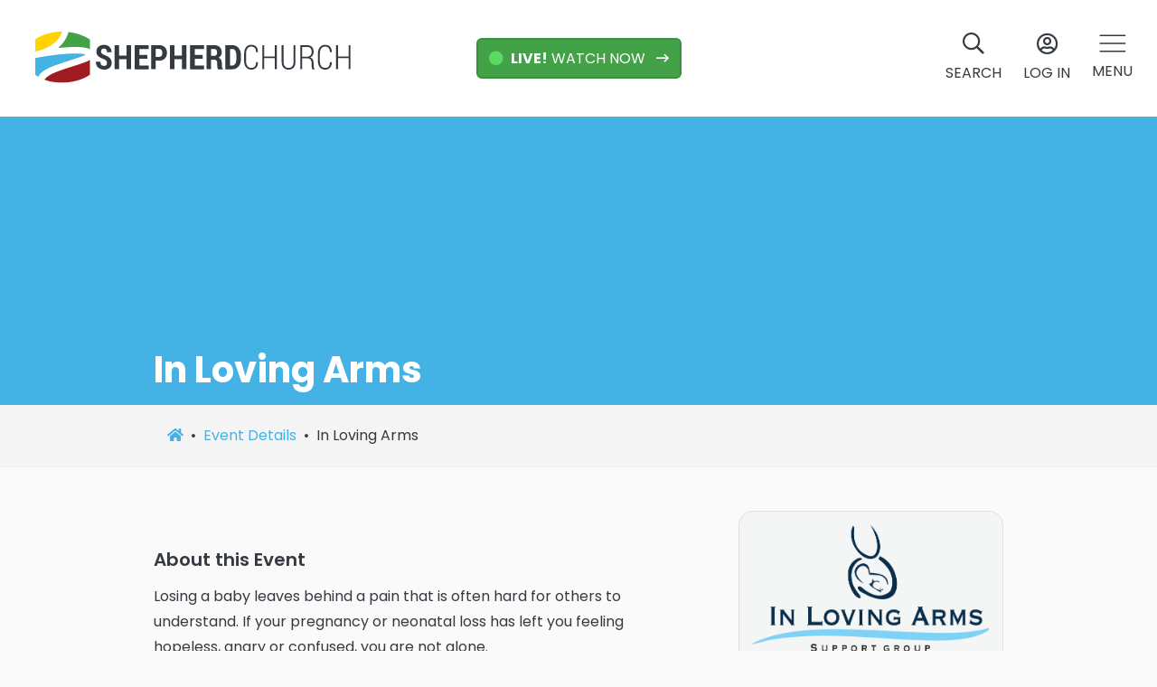

--- FILE ---
content_type: text/html; charset=utf-8
request_url: https://www.shepherdchurch.com/events/1287
body_size: 25379
content:

<!DOCTYPE html>



<html >
<head><meta charset="utf-8" /><title>
	In Loving Arms | Shepherd Church | Shepherd Church
</title>

    <script src="/Scripts/Bundles/RockJQueryLatest?v=RWC4egkRBNjCo9_aBrw2jUeb13vsJBPHaIryUym02aM1"></script>
    <script src="/Themes/ShepherdV1/Assets/Scripts/theme.js?v=638555154824524130" defer></script>
    <script src="https://unpkg.com/aos@2.3.1/dist/aos.js"></script>
    <script src="https://cdn.jsdelivr.net/gh/dixonandmoe/rellax@master/rellax.min.js"></script>

    <!-- Set the viewport width to device width for mobile -->
	<meta name="viewport" content="width=device-width, initial-scale=1.0, user-scalable=no" />
	<meta name="generator" content="Rock v17.6.1.0" />
	<meta name="description" content="In Loving Arms is a six-week support group designed to help those hurting from the loss of a baby through a pregnancy or neonatal loss." />
	<meta property="twitter:card" content="summary_large_image" />
	<meta property="twitter:title" content="In Loving Arms" />
	<meta property="twitter:description" content="&lt;p class=&quot;&quot;>Losing a baby leaves behind a pain that is often hard for others to understand. If your pregnancy or neonatal loss has left you feeling hopeless, angry or confused, you are not alone.&lt;br> In Loving Arms is a six-week support group that helps hurting moms and dads come together to find comfort and healing after their loss.&lt;br>Visit&amp;nbsp;&lt;a href=&quot;https://jakesjourney.org/in-loving-arms&quot; target=&quot;_blank&quot;>jakesjourney.org/in-loving-arms&lt;/a>&amp;nbsp;&lt;/p>

&lt;p class=&quot;&quot;>To register for this group:&lt;br>
&lt;a href=&quot;https://www.jakesjourney.org/events-1/sep-23-nov-4-2025-6-week-session/form&quot; target=&quot;_blank&quot;>Click To Register&lt;/a>&lt;/p>" />
	<meta property="og:title" content="In Loving Arms" />
	<meta property="og:description" content="&lt;p class=&quot;&quot;>Losing a baby leaves behind a pain that is often hard for others to understand. If your pregnancy or neonatal loss has left you feeling hopeless, angry or confused, you are not alone.&lt;br> In Loving Arms is a six-week support group that helps hurting moms and dads come together to find comfort and healing after their loss.&lt;br>Visit&amp;nbsp;&lt;a href=&quot;https://jakesjourney.org/in-loving-arms&quot; target=&quot;_blank&quot;>jakesjourney.org/in-loving-arms&lt;/a>&amp;nbsp;&lt;/p>

&lt;p class=&quot;&quot;>To register for this group:&lt;br>
&lt;a href=&quot;https://www.jakesjourney.org/events-1/sep-23-nov-4-2025-6-week-session/form&quot; target=&quot;_blank&quot;>Click To Register&lt;/a>&lt;/p>" />
	<meta property="og:image" content="https://rockmainstorage.blob.core.windows.net/rock/Unsecured/9bdde84842234272b89362c7efe6b061_new_in_loving_arms.png" />
	<meta property="twitter:image" content="https://rockmainstorage.blob.core.windows.net/rock/Unsecured/9eb9185a95b74c588043a3c7c411d1a5_new_in_loving_arms.png" /><link rel="preconnect" href="https://fonts.googleapis.com" /><link rel="preconnect" href="https://fonts.gstatic.com" crossorigin="" /><link href="https://fonts.googleapis.com/css2?family=Poppins:ital,wght@0,300;0,400;0,500;0,600;0,700;1,300;1,400;1,700&amp;display=swap" rel="stylesheet" /><link href="https://unpkg.com/aos@2.3.1/dist/aos.css" rel="stylesheet" />

	<!-- Included CSS Files -->
    <link rel="stylesheet" href="/Themes/ShepherdV1/Styles/bootstrap.css?v=638954592969395422"/>
	<link rel="stylesheet" href="/Themes/ShepherdV1/Styles/theme.css?v=639026906690873423"/>
	<link rel="stylesheet" href="/Styles/shepherdchurch.css?v=637139205992374407"/>
	
	<!-- Favicons/Icons -->
	<link rel="shortcut icon" href="/Content/ShepherdChurch/Icons/Shepherdicon.ico?v=637593475185748139">
    <link rel="apple-touch-icon-precomposed" sizes="144x144" href="/Content/ShepherdChurch/Icons/touch-icon-ipad-retina.png?v=636374290840000000">
    <link rel="apple-touch-icon-precomposed" sizes="114x114" href="/Content/ShepherdChurch/Icons/touch-icon-iphone-retina.png?v=636374291000000000">
    <link rel="apple-touch-icon-precomposed" sizes="72x72" href="/Content/ShepherdChurch/Icons/touch-icon-ipad.png?v=636374290740000000">
    <link rel="apple-touch-icon-precomposed" href="/Content/ShepherdChurch/Icons/touch-icon-iphone.png?v=636374290920000000">
	
    
	<link rel="shortcut icon" sizes="192x192" href="/GetImage.ashx?id=1497720&width=192&height=192&mode=crop&format=png" />
	<link rel="apple-touch-icon-precomposed" sizes="16x16" href="/GetImage.ashx?id=1497720&width=16&height=16&mode=crop&format=png" />
	<link rel="apple-touch-icon-precomposed" sizes="32x32" href="/GetImage.ashx?id=1497720&width=32&height=32&mode=crop&format=png" />
	<link rel="apple-touch-icon-precomposed" sizes="144x144" href="/GetImage.ashx?id=1497720&width=144&height=144&mode=crop&format=png" />
	<link rel="apple-touch-icon-precomposed" sizes="180x180" href="/GetImage.ashx?id=1497720&width=180&height=180&mode=crop&format=png" />
	<link rel="apple-touch-icon-precomposed" sizes="192x192" href="/GetImage.ashx?id=1497720&width=192&height=192&mode=crop&format=png" />
    <!-- BEGIN Global site tag (gtag.js) - Google Analytics -->
    <script async src="https://www.googletagmanager.com/gtag/js?id=G-WXFLQFNBDG"></script>
    <script>
      window.dataLayer = window.dataLayer || [];
      function gtag(){window.dataLayer.push(arguments);}
      gtag('js', new Date());
      gtag('config', 'G-WXFLQFNBDG');
    </script>
    <!-- END Global site tag (gtag.js) - Google Analytics -->

    <script>
      console.info(
        '%cCrafting Code For Christ | Col. 3:23-24',
        'background: #ee7625; border-radius:0.5em; padding:0.2em 0.5em; color: white; font-weight: bold');
      console.info('Rock v17.6.1.0');
    </script><!-- Global site tag (gtag.js) - Google Analytics -->
<script async src="https://www.googletagmanager.com/gtag/js?id=UA-44074342-1"></script>
<script>
  window.dataLayer = window.dataLayer || [];
  function gtag(){dataLayer.push(arguments);}
  gtag('js', new Date());

  gtag('config', 'UA-44074342-1');
</script>
<style>
    .backToTopBtn {
      display: grid;
      place-items: center;
      transition: transform 250ms ease-in-out;
      position: fixed;
      bottom: 50px;
      right: 50px;
      z-index: 1;
      height: 50px;
      width: 50px;
      border: none;
      color: #121212;
      border-radius: 100%;
      transition: 0.5s;
      cursor: pointer;
      z-index: 1000;
    }
    .backToTopBtn:not(:hover) {
        background: #fff;
      
    }
    .backToTopBtn:not(:hover) i {
      transition: transform 150ms ease-in-out;
      transform: translateY(0px);
    }
    
    .backToTopBtn:hover i {
      transition: transform 150ms ease-in-out;
      transform: translateY(-2px);
    }
    .backToTopBtn.active {
      visibility: visible;
      opacity: 1;
      pointer-events: auto;
    }
    .backToTopBtn:not(.active) {
      visibility: hidden;
      opacity: 0;
      pointer-events: none;
    }
</style>

<style>
        .overlay:after,
        .video-overlay {
            background: unset !important;
        }
    </style>

<style>.slideout-panel::-webkit-scrollbar{width:0.5rem}.slideout-panel::-webkit-scrollbar-thumb{background:#ddd}.slideout-panel::-webkit-scrollbar-track{background:transparent}.slideout-panel .dropdown.open .dropdown-menu{z-index:1050}.modal-overflow.modal.fade.in{height:100s vh}</style>

<style>.secondtier-nav{position:fixed;top:0;left:0;right:0;bottom:0;height:100%;max-height:100%;background:#fff;box-shadow:none;min-width:min(400px,100%);border:none;border-radius:0px;z-index:-1;margin:0}</style>
</head>
<body id="body">
    <form method="post" action="./1287" id="form1">
<div class="aspNetHidden">
<input type="hidden" name="__EVENTTARGET" id="__EVENTTARGET" value="" />
<input type="hidden" name="__EVENTARGUMENT" id="__EVENTARGUMENT" value="" />
<input type="hidden" name="__CVIEWSTATESIZE" id="__CVIEWSTATESIZE" value="0" />
<input type="hidden" name="__CVIEWSTATE" id="__CVIEWSTATE" value="Dcv3A5IMq1clYYj8Sat0b9UMXdL0z1r6qPZmxSumelKXkzF6UGOmuo2UPTy4taqbLXNYcVbBRezni0g63eSPdbgNyzxeLbyLadnwuK2pKvFmNpoufMDG+jBaVyHS0gkbkKeuOg3XIYAdjIcbEMJEo1Eoytw9FFvNCTtyp2JrhL5S0rxW51n/TFWYGB4ZD/GsHFTyIfc9UFuwnglwVUSW8vNJH/ZO7ExWgAlN33mRuuiNspiBqxgG/Q9aOAC8Fzf7OL8pbujYg85mwmOTdArnBy90wBQmckPwHhBoqH0ygTrc8VzjBNkcyVftB1EsPOgXvHgiWAssvZW0RbQ/ZDFAOQlj36IenzuzA+U9XsXdIlpeZDiUvf04UZGiPNBpMHDbiU8CqENlL8IsIwwxr7mrmytN0y0L5u6bOYrD9spXrsRiRKBlOOGYlwD80yMt2mO7HiY6d4dYiybcElXPFMp5QZ0yjiembjgu4AZyT5/EB+UO+OQ/jEA1MPHG6iCTWfUQUxdkKaOH9O187dzC5pr+26NT/rbG+7lOdZsnjO8HavZZptDnO53FFCnHpVUYdJxi3/NwIFrdIWU38tFfWVlIumsT42myuwCRmg9xil7sYrw/Rb0oU0K5+LsnFczvCz4wFw12nPb4TN09Oo0C9f78EZ81PwL9hlo2rdHn7xxr3bBgHvD7RL0I4O/0LSjgLulcEhOAqJwTmSEy6wPu00V5eUsCe7U1QdQVn8j033b/1q1NgMESrUKTCIxqNH76qMjEt95HHatZeqCtS6pJiB/lblUcRhnPN8gWPGIFeIqfeyji58vC8fGXZFEg3PffBEaFww5l9xMcrwNphqs1ucuv/ahr/5Ebji0QtP4t8ig1sUuA9+C6Hi+0LXqL+9DXcvqC99MY+VG49LR51Mz25EUAM8FmOMKjV261+GOdfGteIMK1ydZvMFQFRwv/AWFfd+1HfW4rMom5OxJWQPuMDlqHh7mdDBukxmfDyvPXAIBeTraD8iMzG/5dfXBqamuC+Ds1U7awll4vasEXt+WBoeieMKa2C1m1fecPvVD+tEsbCKleSgm/YGa1KlEQqRaPYqQYF919TXk3D6cdaVDFVbRZB8EXL4KrwyzGb5VjzTwbDuRWrgQDNgrcVI4RcMwLkcmkG2pz0JEBUPcMzfL+z+XTZec/tdjzFAtdT8+/0Oi+/ew/4o6p5+sfMaHY/FyaWHXFbrNJqDfkoz59VyCBGx/yNyoztZPKrF3bnQfWSR57iQvR9oZFEVb55WKctnnvWmTvOgI7w4g2vXmrweAbJH1A+o2uxDc84To0kcByRBNVXP4u0MCb12XGF51D/wBlVv4LiKD39XkI8FBDwMiQZxKa0YuQQ4SpR934ykSBIJcVJGdr51UtKbicbMIEZODMp3QdDElA3zk9DSvEjKML/mwug6bi/NeWeAnSPfTt3X5i1fmscN0X1guw1Mf6F/xw+xmm6EzWMYz3KFdTkouIRavDNH4dtIpEVW+QFoi/f2ixEcdxDed4nJo/w6pkBCjhnTl099CIymp8359vlsm1XNvhrRu/5n5f9/GiSsZlNimnVBMHe1XZy6RArPO6+1qMY2Q4uebFZ9sWkj5/MBdtZU7FG5L2qDCE05j41a7B4PzZLY2T3iEgSkG3xjNX8CIxw+b79Aua7zsJxFhyXwEz/q7WKVhits+dLbpzxKEvuyXP6ICOw9SdbhvarkpHNsb+1MO3Pmqi5g3AyZB4hQIlOHZk5nZiNpK+65zmNxb3Zjunzd194BCpuN/1e5Mmvs71kLettYBEwYQNbGmIeqjZahLE+QiYdtLj22wv/SN/q5gWlLBgb4/M947PSoIhlBZTlswvVwrDkHVeo0DZFUd3EnsKUO6JSfwXtlZUlkjC+85kVhshLwBKjP9Y9ikqhhmZzJO0ygIr+Gb6JE5qJ2LGZDw+okHfqTfxADvZ2ijohPDPcxjS96Tr0B0H/QpDjdLj6/7eSqRLDB8dqeZ6LBC1VbH/GnJWGUq8IO2hNMkWlfOlkS0Ha/KgblXfXombtRxg6UJlJ9qp882hUfXcRk+rmnrT7f0KP7gPwERi3vUdpUeUISZo3oIT4ZGU3/Zsa52HYPpqudGdL758NqKanAwR82udpVIJD4v5T9SzADITweNedAbgkjvK9UbH7og98gqAbVE/bl0J5S5834BZJnX+PsRvb8LKTCe9/daNJ0yMFDDMu3WyAI2ymAdQyD26tB+pRoqyq2rD28sqBj2JmJkPxVVt4xN4Jq4JHzkJykC0smAeek/X+JJwb4vw/BxCGWBSKUYcyBIofQqqke2ufJIvyIy0iWJVXQ1zSe9/6kJ+Gq15v7OO9Y+2gJE1iFy71E7sCBrSAw+w7xse4Dl4GRew63umST8NYHbkQgIM7EpEFY3B1ebHjhF7cDD/Dkr9GqjB4hSTa4Zjlo03VP7RM8EQ2DkF3oFad8EXvYe+lsYnX71RzcdDnq8w47cqsqG4+D4pKPg/fZjuxExxHrnoHW7LYwH1u0xlAj2ja8bXrUlD5lbrwmfPJHQ6cZBpxM3sjti4pOVTdyfGFkNzSp4BwLnSEagPp29ICnf1381Ad2nEgH/VKzSqO1hc/N5z3x/9QDFL4ZcVNIfdiWYlpzZXP2L57DbkY/XlVFDhcMrONYYXfAundPIX/VPkEJJTVWXL7cKUbk/6BPQn/SWlTrrKQgIhSnocDNSe+R/Zb1QfKNlZD+1ovf2YQyVo3LpyQNQV0zOh6wOxnfa2VKqTJ6cpJzBcZbwwtCp90mmHs8BYzC2bkr0aYLRMTABjfu3oHWytGf+1E9YxZEdQ+++oVkfURs+V+f9c1KKPqewpynBcNJBzpZsswQPbARsVct0/2xcZ7SW3DNxUxNWWtvhpB1/mbRRBO2KcM/au0VX90hGgkaZGgZPZlIW6O8k3eRJXmTAjw3Y0POQ6W76QcEUt9nMoG/mIbjXZMLzf5p94i6EYlraAttU3xRCESRnI9lII5NhCBMACj10SX1Jk/+AmeGVcF8W5qxiHW6dvEBmMISmmFQjUoUJaC+hDC+QBIzQtf+HadBdkNREVVqRri4EvKDaxgV5xbQMDf3C4gBfFnU2vqeqnM9aKXnhPdo3wk0uOhqK/ZZrzDcwoC16ZtU0po3b5hJhfg57zliWaNHQze2xt6FcM2JgA77Gld1uFrnyzCAoSHWbaIV4fT3pKkYE4nVgA6KX1IT3Mk61UTqwcle0731fFclBZg/[base64]/LudXhI0HDjBElWyVlXgUvJsQBKuk66q0jBOkGwhk2d/E4/vyDvyuOA1pzYvz7vZT/SSi0ohrUR2a0dORUdpxiLrZWkpZTIPly/w3lXXjjitBJLeAfdnxIkUsdKeU6u+v6tA/K+hEqxpastWHSg52SOxPEB5dFPmRRhGZcEglZ+hpCCmZcAEDQyA6dlm0AJ7B01Iq5TZo6Z8TEFjRYq24N60C2WFCOYDjSp+g2Yw4YcQfDLGjsd9o7tw0wE/HLjQJaTk+qOVWxJlewBkR17AzZ2NCaBZkAsF999aZ6GcjDDsD1M5AXy7yVmZTDHkKile/cyTnMUmqfLT6g68DT/Cf16a+3iGRQCzWT8mt1O1Gmq5+vUvF0psNo2ZKYF9Ag0aOcRKYEp4Kr7MdRd/DLVzk0lgbBpOP/8zUYcAO4fBzu+m/bW7gR8boJHS9UULljszR4y8bQ8qI91SAy/YHLS/1zlEoyr8v+W1K2+qukO9ygiokIVJBNC04oPN2d84S4y+JVPr5P/FUrbcakrcR49drqOK9AjFaKbcx1bZpQzHSEQMyH5Jfe2UPGp6tAqa2SFPlqIjWgEZMS6QQITsNq4CIOhKfzeCUEBqpwFCAgZGk5BBTroJfTFB+FO+1L0MTrY0odwl0uoxD8R01BxP9JfpV0VQqZQd69T9jf2F7tKfgDQEVYAN2mBsokghQG1Au9ajSVBVQ02KQI6V//WcKFfnGS7ogZL1mDTokZs5UASucT2EGDtRXWECXdrYE+b1bx3n72gdFtRu26bhSewkzlknsjstj2Z9DyB5JPxkBbzlPpbe4Y/LJjqo8uUwu/e4DxxmrJQY/kFcFJpDkiqCO+JO8Nnax+WQSyZPkgISF6WGR1wbVWCQ900b1qWFpra8Y7SQck+Y9pAKqzqIU97gXVDpLO4UdXgYnixuMqxdOhYcj00gAc3rWUAqw/jbehCWAcD5DfIzF3vLZJG477gbwHuFj8Uz/caB3ly4dsT5+H1ABvnLhvtMY4T5kQ0wg78XThFQC5+d2H8YfAWhQzc8y0d55qSmIZvi8iocBs1HGfG23bD6j5VrUd2pOzI7JJ/H6+sjPQQ9ltyNImU0sMdXi2F3hLGNObBb8blAaM/b9wlhAlOdU8fBc3R9KEvpUp2926ldCKfN4km8RHhASmkbgHreJJhltgBkXMzxmavyIqNiAvPbcF88igHtgM+2kKzV09dPN7BoN+GiJ68HZoXqpx17IlCuliX8vN5q/64dZ2tKF6lqtDoS/Zi5fnbD6OPlXKmRaFylYb0RJ/rEcFqpssccw2BwS5AqvQLsbRhMmPB7L9GJnmR8kgMUfAOlPTOL1yRrIhNrceQ//lwoi+jv7mICT/ksGaL67QHVQH/3Wo2h4jPK4x5F+7CVdUB422gSSnrKstI1npGNT4ihI0NIxc/dFfJS7rMML0Lm/eNwvsgzevQu6KBz5GRs+Z27KXfcJudh3DJENDsdIQZX5xsP4Zm0QqJtBaXmeI/1zXGlzfp00guxZAMICP5zbQmsy+TrKcPwPKZZgHDHt9cFwA8bpatvtYK5HnJeQCcVEIPl2cTC3EWJrIqjyHZL1uPCl//MPMLWa1R2GLaaz99DusHzM/DItKZOYYEoGCCtsxkJDVDG0dYGYGLX1xwVUaPDZzCwVB8jRvFVpd0FfnS5gIX953HYpZl+WK2UNswX4xvjezxCPzfF6sOkaIC4QaF9FSnLcqGCKpKhytNo8UBSr7qfK1LFPaX6hsj/Pxr8RawA85GnYHmGm+DO0aIeI7MlCzHcfaBZpYAYRkxIBnV/0A5HauXZR14pdU4FGBAM0QOZgJwcWhce7SsKfNVXFyVwvjJAu7IAPKxmYLk4lrTpGeBjUe7RTqSw5STg0iaYNuAT/8z5Zv6qVgePnH12KWTjzQ8e4PKaydCSaMFz8z6jr3BxQhXvw8Y+RDQKI8iG7YUK/BSTzZJL0h7KCmbQuondxKxvmLbwSfEaX6phTca+BUi+wSsz5KpTEAHnY8hOn8sjwEZDBT61JE=" />
<input type="hidden" name="__VIEWSTATE" id="__VIEWSTATE" value="" />
</div>

<script type="text/javascript">
//<![CDATA[
var theForm = document.forms['form1'];
if (!theForm) {
    theForm = document.form1;
}
function __doPostBack(eventTarget, eventArgument) {
    if (!theForm.onsubmit || (theForm.onsubmit() != false)) {
        theForm.__EVENTTARGET.value = eventTarget;
        theForm.__EVENTARGUMENT.value = eventArgument;
        theForm.submit();
    }
}
//]]>
</script>


<script src="/WebResource.axd?d=pynGkmcFUV13He1Qd6_TZNhD7hZSS7QF2TVhPJdOptqpKF48mmdHjqccy2uVZ-7hlMSGLw2&amp;t=638901284248157332" type="text/javascript"></script>


<script src="/ScriptResource.axd?d=NJmAwtEo3Ipnlaxl6CMhvs0ohZZl-TYNo2sClUw5v7LlHf3ZRhYnGhh2CIl2Vp8wGbQJ24c0Gz0K6zzJ0oILQr24R5jI2hjObZ2dB9zhb08g3w6labeldjpjU2WMBtm4EZvBxreOxE9BjoTfzQ-ed5vbW2I1&amp;t=5c0e0825" type="text/javascript"></script>
<script src="/ScriptResource.axd?d=dwY9oWetJoJoVpgL6Zq8OM_w6rGEnZwwTyjDJZs5RP8py17dhWDKB_Ya0XDlP8J4YIQlPASE9XWtaPYvqAXckkDc-IztUV3Wt8hdQjExtg3haoaoCX4HJBby0_OaVPWE04KJojeTOaOl47Wd6xYT9cTV8Yk1&amp;t=5c0e0825" type="text/javascript"></script>
<script src="/Scripts/Bundles/RockLibs?v=fwHxaIoj6-Mca8An3Sb2M1d3R2zPBX62gS3Ca5dRosM1" type="text/javascript"></script>
<script src="/Scripts/Bundles/RockUi?v=6Z31-9MrWM0bTeMTnNNbNK1BaBcSU_Xtp2iHfSBAee41" type="text/javascript"></script>
<script src="/Scripts/Bundles/RockValidation?v=ZGZVlETu5hySvggAPSHN2z4wwXVKeh9vUX8dHhpb7iQ1" type="text/javascript"></script>
<div class="aspNetHidden">

	<input type="hidden" name="__VIEWSTATEENCRYPTED" id="__VIEWSTATEENCRYPTED" value="" />
	<input type="hidden" name="__EVENTVALIDATION" id="__EVENTVALIDATION" value="zjbnFXUjQ8xmj9H06a1sSwxfcnY9ZkhRjn99wU36djmSAr0dOEgV8T6XP/WkJ2ohH8/GLKoF/2XdJnugP5c9itsomLpIt0DpWnpp0WmjeelhO1fLAXEVzr+OJzAooIAx2HP7zquqRxGkYWPpE0SfUWf7AI0=" />
</div>
        









<header class="header-nav">
    <nav class="navbar navbar-fixed-top ">
        <div class="d-flex align-items-center justify-content-between">
            <div class="col-md-4 d-flex d-md-none justify-content-left">
                <a role="button" href="#" class="btn btn-menu d-md-none d-block p-2 p-sm-0" data-toggle="modal" data-target="#globalMenu">
                    <div class="d-flex flex-column align-items-center">
                        <svg width="30" height="20" viewBox="0 0 30 20" fill="none" xmlns="http://www.w3.org/2000/svg" class="mb-2">
                            <path d="M1.20898 1.24854H28.5285M1.20898 9.99738H28.5285M1.20898 18.7462H28.5285" stroke="#fff" stroke-width="1.57442" stroke-linecap="round" stroke-linejoin="round"/>
                        </svg>
                        <span>
                            MENU
                        </span>
                    </div>
                </a>
            </div>
            <div class="col-md-4 d-flex justify-content-left">
                <div class="px-md-4 px-0">
                    <a href="/">
                        
    <div class="d-none d-sm-block">
        
        <svg width="407" height="67" viewBox="0 0 407 67" fill="none" xmlns="http://www.w3.org/2000/svg" class="img-responsive header-logo">
            <g clip-path="url(#clip0_2081_5651)">
                <path d="M34.6341 0C12.3828 0 0 9.97445 0 9.97445V25.4723C0 25.4723 28.0048 20.9169 34.6341 0Z" fill="#FFD200"/>
                <path d="M42.8639 0.436523C40.8017 8.26613 35.9145 15.2131 31.1027 19.2371H31.1215C31.1215 19.2371 30.2646 19.8445 30.5188 20.4424C30.6507 20.7555 30.9991 20.8315 31.3004 20.8315C31.4511 20.8125 31.6017 20.803 31.7524 20.784H31.7712C54.1732 18.4019 67.008 20.0248 70.4168 22.6252V9.9839C70.4168 9.9839 59.6913 2.35359 42.8639 0.436523Z" fill="#43A147"/>
                <path d="M63.7124 30.1701C63.7124 30.1701 64.4093 29.9043 64.2963 29.3918C64.2115 28.9932 63.816 28.8414 63.5712 28.7845C44.2673 25.1781 0.687409 33.6625 0 33.7385V55.016C0 55.016 1.2524 56.2118 3.90787 57.7682C8.39016 47.4427 28.8053 42.1755 34.7942 40.0116C39.4836 38.3223 58.0437 32.7799 63.7219 30.189L63.7124 30.1701Z" fill="#44B2E5"/>
                <path d="M62.6579 39.6227C58.5523 41.1412 52.6481 43.0203 44.2768 45.6302C22.1008 52.5297 15.528 56.4303 11.8838 61.4128C17.7597 63.6905 23.6357 65.0001 35.1992 65.0001C57.9025 65.0001 70.4077 55.0257 70.4077 55.0257V36.3105C67.9688 37.7626 64.1363 39.1292 62.6579 39.6322V39.6227Z" fill="#9F1D21"/>
                <path d="M92.5742 40.0496C92.5742 38.8538 92.2634 37.9048 91.6514 37.2025C91.0393 36.5097 89.9564 35.8169 88.4026 35.1431C85.2293 34.0327 82.8469 32.761 81.2555 31.3469C79.6641 29.9328 78.8731 27.9493 78.8731 25.3964C78.8731 22.8434 79.7959 20.822 81.6415 19.2371C83.4872 17.6522 85.8413 16.855 88.7134 16.855C91.5854 16.855 93.9867 17.7376 95.8041 19.5123C97.6214 21.2775 98.5066 23.5173 98.4501 26.2031L98.4124 26.3264H92.6213C92.6213 24.9124 92.2728 23.7735 91.576 22.9004C90.8792 22.0273 89.8905 21.5907 88.6192 21.5907C87.4327 21.5907 86.5005 21.9513 85.8413 22.6821C85.1728 23.4034 84.8432 24.324 84.8432 25.4248C84.8432 26.4403 85.2104 27.2755 85.9543 27.9303C86.6982 28.5852 87.9789 29.3159 89.8151 30.1226C92.706 31.1096 94.8906 32.3624 96.3502 33.8808C97.8098 35.3993 98.5443 37.4397 98.5443 40.0211C98.5443 42.6025 97.6591 44.7758 95.8982 46.2848C94.1373 47.7938 91.7926 48.5435 88.8735 48.5435C85.9543 48.5435 83.4401 47.6894 81.312 45.9716C79.1744 44.2539 78.148 41.8053 78.2139 38.5976L78.2516 38.4742H84.0616C84.0616 40.3723 84.4571 41.7484 85.2575 42.5741C86.0579 43.4092 87.2538 43.8173 88.8641 43.8173C90.1259 43.8173 91.0581 43.4757 91.6608 42.8018C92.2728 42.128 92.5742 41.2074 92.5742 40.0496Z" fill="#fff" class="logo-letter-path"/>
                <path d="M123.686 48.0785H117.726V35.3233H108.243V48.0785H102.264V17.2915H108.243V30.5307H117.726V17.2915H123.686V48.0785Z" fill="#fff" class="logo-letter-path"/>
                <path d="M144.544 34.5736H134.28V43.2858H146.343V48.088H128.301V17.2915H146.305V22.0937H134.28V29.7714H144.544V34.5736Z" fill="#fff" class="logo-letter-path"/>
                <path d="M155.43 37.0221V48.0785H149.45V17.2915H160.063C163.114 17.2915 165.515 18.2026 167.276 20.0153C169.037 21.8279 169.922 24.21 169.922 27.1521C169.922 30.0941 169.037 32.4952 167.266 34.2984C165.496 36.111 163.095 37.0126 160.063 37.0126H155.43V37.0221ZM155.43 32.22H160.063C161.334 32.22 162.304 31.7454 162.982 30.7964C163.65 29.8474 163.989 28.6516 163.989 27.19C163.989 25.7285 163.66 24.5042 162.991 23.5362C162.332 22.5682 161.353 22.0842 160.063 22.0842H155.43V32.2105V32.22Z" fill="#fff" class="logo-letter-path"/>
                <path d="M195.168 48.0785H189.207V35.3233H179.725V48.0785H173.745V17.2915H179.725V30.5307H189.207V17.2915H195.168V48.0785Z" fill="#fff" class="logo-letter-path"/>
                <path d="M216.025 34.5736H205.761V43.2858H217.823V48.088H199.781V17.2915H217.786V22.0937H205.761V29.7714H216.025V34.5736Z" fill="#fff" class="logo-letter-path"/>
                <path d="M226.911 35.8357V48.0783H220.95V17.3198H230.913C233.926 17.3198 236.28 18.117 237.994 19.7209C239.708 21.3248 240.565 23.5456 240.565 26.3927C240.565 27.9966 240.207 29.3822 239.491 30.5495C238.776 31.7168 237.74 32.6374 236.365 33.3302C237.928 33.8617 239.068 34.7538 239.755 35.997C240.452 37.2403 240.791 38.7872 240.791 40.6473V42.8301C240.791 43.6748 240.894 44.5859 241.083 45.5444C241.281 46.5124 241.62 47.2147 242.109 47.6513V48.0973H235.941C235.452 47.6418 235.15 46.911 235.019 45.8955C234.896 44.8801 234.83 43.8456 234.83 42.7827V40.6853C234.83 39.1478 234.519 37.9615 233.898 37.1074C233.276 36.2627 232.382 35.8357 231.224 35.8357H226.901H226.911ZM226.911 31.0335H230.894C232.109 31.0335 233.032 30.6634 233.663 29.9136C234.293 29.1639 234.604 28.101 234.604 26.7248C234.604 25.3487 234.293 24.1909 233.663 23.3652C233.032 22.5301 232.118 22.122 230.913 22.122H226.901V31.043L226.911 31.0335Z" fill="#fff" class="logo-letter-path"/>
                <path d="M245.311 48.0785V17.2915H254.539C257.674 17.2915 260.255 18.4873 262.298 20.8789C264.341 23.2705 265.358 26.3454 265.358 30.1131V35.2949C265.358 39.0626 264.341 42.128 262.298 44.5101C260.255 46.8922 257.665 48.088 254.539 48.088H245.311V48.0785ZM251.29 22.0937V43.2858H254.209C255.876 43.2858 257.157 42.555 258.061 41.0935C258.965 39.632 259.417 37.6959 259.417 35.2854V30.0561C259.417 27.6551 258.965 25.7285 258.061 24.2765C257.157 22.8244 255.876 22.0937 254.209 22.0937H251.29Z" fill="#fff" class="logo-letter-path"/>
                <path d="M287.28 39.1385L287.346 39.2619C287.318 42.2609 286.536 44.5576 284.992 46.1425C283.457 47.7274 281.338 48.5246 278.636 48.5246C275.933 48.5246 273.598 47.5281 271.94 45.5256C270.293 43.5231 269.464 40.6665 269.464 36.9652V28.4428C269.464 24.7605 270.293 21.9134 271.95 19.8919C273.607 17.8705 275.839 16.855 278.636 16.855C281.432 16.855 283.495 17.6332 285.011 19.1801C286.536 20.7271 287.308 23.0427 287.337 26.1176L287.271 26.241H284.945C284.869 23.802 284.314 21.9988 283.269 20.841C282.223 19.6736 280.679 19.0947 278.636 19.0947C276.592 19.0947 274.897 19.8919 273.73 21.4863C272.552 23.0807 271.969 25.3869 271.969 28.3859V36.9842C271.969 40.0496 272.552 42.3748 273.73 43.9692C274.907 45.5636 276.545 46.3607 278.636 46.3607C280.726 46.3607 282.223 45.7913 283.269 44.6525C284.314 43.5136 284.879 41.6725 284.945 39.129H287.271L287.28 39.1385Z" fill="#fff" class="logo-letter-path"/>
                <path d="M311.612 48.0785H309.117V33.8903H295.397V48.0785H292.883V17.2915H295.397V31.7359H309.117V17.2915H311.612V48.0785Z" fill="#fff" class="logo-letter-path"/>
                <path d="M335.72 17.2915V38.8348C335.72 41.9761 334.891 44.3772 333.224 46.038C331.557 47.6894 329.392 48.5245 326.717 48.5245C324.043 48.5245 321.981 47.6989 320.361 46.038C318.741 44.3772 317.932 41.9856 317.932 38.8348V17.2915H320.408V38.8728C320.408 41.2833 320.992 43.1435 322.16 44.4342C323.327 45.7249 324.853 46.3702 326.727 46.3702C328.695 46.3702 330.277 45.7533 331.454 44.5196C332.631 43.2858 333.224 41.4067 333.224 38.8728V17.2915H335.72Z" fill="#fff" class="logo-letter-path"/>
                <path d="M344.448 34.1464V48.0783H341.934V17.3198H350.7C353.441 17.3198 355.541 18.0411 356.991 19.4931C358.441 20.9452 359.175 23.052 359.175 25.8327C359.175 27.4651 358.789 28.9171 358.026 30.1983C357.254 31.4701 356.162 32.4096 354.75 33.017C356.303 33.501 357.414 34.3552 358.092 35.5984C358.77 36.8417 359.109 38.3886 359.109 40.2392V43.1433C359.109 44.1018 359.204 44.9655 359.382 45.7247C359.561 46.4839 359.872 47.1103 360.305 47.5848V48.0973H357.725C357.292 47.5848 356.991 46.8825 356.831 45.9809C356.671 45.0794 356.586 44.1113 356.586 43.0959V40.2772C356.586 38.4076 356.115 36.9271 355.183 35.8262C354.241 34.7253 352.96 34.1748 351.322 34.1748H344.438L344.448 34.1464ZM344.448 31.992H350.408C352.565 31.992 354.137 31.4416 355.136 30.3312C356.134 29.2208 356.633 27.7213 356.633 25.8138C356.633 23.8018 356.143 22.2454 355.164 21.1635C354.185 20.0815 352.697 19.5311 350.691 19.5311H344.438V31.9825L344.448 31.992Z" fill="#fff" class="logo-letter-path"/>
                <path d="M382.51 39.1385L382.576 39.2619C382.548 42.2609 381.767 44.5576 380.222 46.1425C378.687 47.7274 376.569 48.5246 373.866 48.5246C371.164 48.5246 368.819 47.5281 367.171 45.5256C365.523 43.5231 364.694 40.6665 364.694 36.9652V28.4428C364.694 24.7605 365.523 21.9134 367.18 19.8919C368.838 17.8705 371.069 16.855 373.866 16.855C376.663 16.855 378.716 17.6332 380.241 19.1801C381.767 20.7271 382.539 23.0427 382.567 26.1176L382.501 26.241H380.175C380.109 23.802 379.544 21.9988 378.499 20.841C377.454 19.6736 375.9 19.0947 373.866 19.0947C371.832 19.0947 370.128 19.8919 368.96 21.4863C367.783 23.0807 367.199 25.3869 367.199 28.3859V36.9842C367.199 40.0496 367.783 42.3748 368.96 43.9692C370.137 45.5636 371.776 46.3607 373.866 46.3607C375.957 46.3607 377.454 45.7913 378.499 44.6525C379.544 43.5136 380.109 41.6725 380.175 39.129H382.501L382.51 39.1385Z" fill="#fff" class="logo-letter-path"/>
                <path d="M406.852 48.0785H404.356V33.8903H390.636V48.0785H388.122V17.2915H390.636V31.7359H404.356V17.2915H406.852V48.0785Z" fill="#fff" class="logo-letter-path"/>
            </g>
            <defs>
                <clipPath id="clip0_2081_5651">
                    <rect width="406.852" height="67" fill="white"/>
                </clipPath>
            </defs>
        </svg>
    </div>
    <div class="d-block d-sm-none">
        <svg xmlns="http://www.w3.org/2000/svg" width="47" height="44" fill="none"><path fill="#FFD200" fill-rule="evenodd" d="M23 0C8.225 0 0 6.671 0 6.671V17s18.585-3.014 23-17Z" clip-rule="evenodd"/><path fill="#43A147" fill-rule="evenodd" d="M29.516 0c-1.347 5.327-4.93 9.97-8.111 12.679h.028s-.573.416-.4.833c.05.093.126.168.218.216a.5.5 0 0 0 .297.052h.315C36.624 12.143 44.736 13.244 47 15V6.399S40.608 1.309 29.516 0Z" clip-rule="evenodd"/><path fill="#44B2E5" fill-rule="evenodd" d="M42.611 20.533s.465-.176.378-.528a.586.586 0 0 0-.494-.41C29.59 17.19.465 22.848 0 22.907v14.246c.81.7 1.686 1.319 2.616 1.847 2.994-6.918 16.655-10.436 20.637-11.901 3.14-1.114 15.55-4.837 19.358-6.566Z" clip-rule="evenodd"/><path fill="#9F1D21" fill-rule="evenodd" d="M41.878 26.5c-2.69 1.024-6.581 2.38-12.075 4.157C15.209 35.416 11.289 37.765 9 41.68 12.863 43.247 16.21 44 23.822 44 38.76 44 47 37.133 47 37.133V24a36.66 36.66 0 0 1-5.122 2.5Z" clip-rule="evenodd"/></svg>
        
    </div>

                    </a>
                </div>
            </div>
            <div class="col-md-4 justify-content-center d-md-flex d-none">
                <div class="countdown-wrapper" style="height: 87px;">
        <div class="counterbox-wrapper js-counterbox flex-column d-none flex-md-row align-items-center">
            <strong>WE ARE LIVE IN:</strong>
            <div class="counterbox">
                <div class="countdown-square">
                    <strong class="js-days">0</strong>
                    <small>DAYS</small>
                </div>
                <div class="countdown-square">
                    <strong class="js-hours">00</strong>
                    <small>HRS</small>
                </div>
                <div class="countdown-square">
                    <strong class="js-minutes">00</strong>
                    <small>MINS</small>
                </div>
                <div class="countdown-square">
                    <strong class="js-seconds">00</strong>
                    <small>SECS</small>
                </div>
            </div>
        </div>
        <a class="js-liveNow liveNow btn btn-green link-with-arrow d-none" href="https://live.shepherdchurch.com/" target="_blank" rel="nofollow" data-aos="fade-zoom-in" data-aos-delay="100" data-aos-easing="ease-in-out" data-aos-once="true">
            <i class="fa fa-circle text-green"></i>&nbsp;&nbsp;<strong>LIVE!</strong>&nbsp;WATCH NOW
        </a>
    </div>






<script defer>
    $(document).ready(()=> {
        function liveCountdownTimer() {
            let tsecond = 1000,
                tminute = tsecond * 60,
                thour = tminute * 60,
                tday = thour * 24;

            
            let countDown = new Date('January 22, 2026 18:45:00').getTime(),
            x = setInterval(function() {
                let now = new Date().getTime(),
                distance = countDown - now,
                counterBox =  $('.js-counterbox'),
                liveNow =  $('.js-liveNow'),
                countdownWrapper = $('.countdown-wrapper');
                console.log(distance);
                // When timer ellapses, stop the timer and replace it with the Live markup
                if(distance < 0) {
                    console.log('LIVE');
                    clearInterval(x);
                    counterBox.removeClass('d-flex');
                    counterBox.addClass('d-none');

                    liveNow.removeClass('d-none');
                    liveNow.addClass('d-block');
                } else {
                    counterBox.addClass('d-flex');
                    counterBox.removeClass('d-none');

                    liveNow.removeClass('d-block');
                    liveNow.addClass('d-none');

                    function updateElements(className, value) {
                        let elements = document.getElementsByClassName(className);
                        for (let i = 0; i < elements.length; i++) {
                            elements[i].innerText = value;
                        }
                    }

                    updateElements('js-days', ('0' + Math.floor(distance / (tday))).substr(-2));
                    updateElements('js-hours', ('0' + Math.floor((distance % (tday)) / (thour))).substr(-2));
                    updateElements('js-minutes', ('0' + Math.floor((distance % (thour)) / (tminute))).substr(-2));
                    updateElements('js-seconds', ('0' + Math.floor((distance % (tminute)) / tsecond)).substr(-2));
                }

                // Adds animations to d-none elements
                countdownWrapper.height('87px');
                countdownWrapper.css('opacity', '1');
            }, tsecond);
        }

        liveCountdownTimer();
    });
</script>

<style>
    .live-reload {
        display: inline-block !important;
    }
</style>

            </div>
            <div class="col-md-4 d-flex justify-content-end align-items-center">
                <div class="d-flex align-items-center" style="gap:calc(100vw/50);">
    <a href="/search" class="btn btn-menu btn-search d-md-block d-none">
        <div class="d-flex flex-column align-items-center">
            <i class="fal fa-search navbar-icon"></i>
            SEARCH
        </div>
    </a>

    
<a href="/login" class="btn btn-menu btn-account">
    <div class="d-flex flex-column align-items-center">
        <i class="fal fa-user-circle navbar-icon"></i>
        LOG IN
    </div>
</a>


<style>
    .header-nav .dropdown-menu {
        max-height: calc(90vh - var(--navbar-height));
        overflow-y: auto;
    }
</style>

    <a role="button" href="#" class="btn btn-menu d-md-block d-none" data-toggle="modal" data-target="#globalMenu">
        <div class="d-flex flex-column align-items-center">
            <svg xmlns="http://www.w3.org/2000/svg" width="30" height="20" fill="none" class="mb-2"><path stroke="#fff" stroke-linecap="round" stroke-linejoin="round" stroke-width="1.574" d="M1.209 1.249h27.32M1.209 9.997h27.32m-27.32 8.75h27.32"/></svg>
            <span>
                MENU
            </span>
        </div>
    </a>
</div>

            </div>
        </div>
    </nav>
</header>

        


        <div class="modal fade navmenu" id="globalMenu" role="dialog"> 
            <div id="zone-navmenuitems" class="zone-instance"><div class="zone-content"><div id="bid_6170" data-zone-location="Site" class="block-instance js-block-instance page-menu">
	<div class="block-content">
		<div id="ctl00_ctl20_ctl01_ctl00_upContent">
			
    

    <div class="slideout-panel p-4 position-relative" style="padding-bottom: 90px !important;">
        <div class="d-flex align-items-center justify-content-between mb-2">
            <strong>MENU</strong>
            <a href="#" role="button" class="btn btn-default border-0 p-2" data-dismiss="modal" aria-label="Close">
                <svg width="30" height="30" viewBox="0 0 30 30" fill="none" class="pull-right" xmlns="http://www.w3.org/2000/svg">
                    <path fill-rule="evenodd" clip-rule="evenodd" d="M6.4205 4.8295C5.98116 4.39017 5.26884 4.39017 4.8295 4.8295C4.39017 5.26884 4.39017 5.98116 4.8295 6.4205L13.409 15L4.8295 23.5795C4.39017 24.0188 4.39017 24.7312 4.8295 25.1705C5.26884 25.6098 5.98116 25.6098 6.4205 25.1705L15 16.591L23.5795 25.1705C24.0188 25.6098 24.7312 25.6098 25.1705 25.1705C25.6098 24.7312 25.6098 24.0188 25.1705 23.5795L16.591 15L25.1705 6.4205C25.6098 5.98116 25.6098 5.26884 25.1705 4.8295C24.7312 4.39017 24.0188 4.39017 23.5795 4.8295L15 13.409L6.4205 4.8295Z" fill="#0F172A"/>
                </svg>
            </a>
        </div>

        <input type="search" class="form-control mb-2 px-3 py-4 rounded-sm" placeholder="SEARCH" id="MenuSearch">

        <ul class="list-unstyled m-0">
    		
                
                    <li class="dropdown nav-item border-bottom border-gray-300 position-relative ">
                            <a href="#" data-toggle="dropdown" class="text-onyx py-3 w-100 d-inline-block">LOCATIONS</a>
                            
                            <ul class="dropdown-menu secondtier-nav p-4" style="padding-bottom: 90px !important;"> 
                                <div class="mb-3">
                                    <button class="btn btn-default btn-sm border-onyx" data-toggle="dropdown"><i class="fal fa-arrow-left"></i></button>&nbsp;&nbsp; <strong>LOCATIONS</strong>
                                </div>
                                
                                    <a href="/locations/porter-ranch" class="text-onyx">
                                        <li class="py-3 border-bottom border-gray-300 position-relative ">PORTER RANCH</li>
                                    </a>
                                
                                    <a href="/locations/simi-valley" class="text-onyx">
                                        <li class="py-3 border-bottom border-gray-300 position-relative ">SIMI VALLEY</li>
                                    </a>
                                
                                    <a href="/locations/woodland-hills" class="text-onyx">
                                        <li class="py-3 border-bottom border-gray-300 position-relative ">WOODLAND HILLS</li>
                                    </a>
                                
                                    <a href="/locations/agua-dulce" class="text-onyx">
                                        <li class="py-3 border-bottom border-gray-300 position-relative ">AGUA DULCE</li>
                                    </a>
                                
                                    <a href="/locations/east-valley" class="text-onyx">
                                        <li class="py-3 border-bottom border-gray-300 position-relative ">EAST VALLEY</li>
                                    </a>
                                
                                    <a href="/online" class="text-onyx">
                                        <li class="py-3 border-bottom border-gray-300 position-relative ">ONLINE</li>
                                    </a>
                                
                                    <a href="/cafe" class="text-onyx">
                                        <li class="py-3 border-bottom border-gray-300 position-relative ">PILLARS CAFE</li>
                                    </a>
                                
                            </ul>
                    </li>
                
            
                
                    <li class="dropdown nav-item border-bottom border-gray-300 position-relative ">
                            <a href="#" data-toggle="dropdown" class="text-onyx py-3 w-100 d-inline-block">MESSAGES</a>
                            
                            <ul class="dropdown-menu secondtier-nav p-4" style="padding-bottom: 90px !important;"> 
                                <div class="mb-3">
                                    <button class="btn btn-default btn-sm border-onyx" data-toggle="dropdown"><i class="fal fa-arrow-left"></i></button>&nbsp;&nbsp; <strong>MESSAGES</strong>
                                </div>
                                
                                    <a href="/videos" class="text-onyx">
                                        <li class="py-3 border-bottom border-gray-300 position-relative ">RECENT MESSAGES</li>
                                    </a>
                                
                                    <a href="/page/2350" class="text-onyx">
                                        <li class="py-3 border-bottom border-gray-300 position-relative ">WATCH LIVE</li>
                                    </a>
                                
                                    <a href="/page/2351" class="text-onyx">
                                        <li class="py-3 border-bottom border-gray-300 position-relative ">LIFT UP JESUS</li>
                                    </a>
                                
                            </ul>
                    </li>
                
            
                
                    <li class="dropdown nav-item border-bottom border-gray-300 position-relative ">
                            <a href="#" data-toggle="dropdown" class="text-onyx py-3 w-100 d-inline-block">MINISTRIES</a>
                            
                            <ul class="dropdown-menu secondtier-nav p-4" style="padding-bottom: 90px !important;"> 
                                <div class="mb-3">
                                    <button class="btn btn-default btn-sm border-onyx" data-toggle="dropdown"><i class="fal fa-arrow-left"></i></button>&nbsp;&nbsp; <strong>MINISTRIES</strong>
                                </div>
                                
                                    <a href="/lifegroups" class="text-onyx">
                                        <li class="py-3 border-bottom border-gray-300 position-relative ">LIFE GROUPS</li>
                                    </a>
                                
                                    <a href="/care" class="text-onyx">
                                        <li class="py-3 border-bottom border-gray-300 position-relative ">CARE & SUPPORT GROUPS</li>
                                    </a>
                                
                                    <a href="/sports" class="text-onyx">
                                        <li class="py-3 border-bottom border-gray-300 position-relative ">SHEPHERD SPORTS</li>
                                    </a>
                                
                                    <a href="/baby" class="text-onyx">
                                        <li class="py-3 border-bottom border-gray-300 position-relative ">SHEPHERD KIDS</li>
                                    </a>
                                
                                    <a href="/youth" class="text-onyx">
                                        <li class="py-3 border-bottom border-gray-300 position-relative ">SHEPHERD YOUTH</li>
                                    </a>
                                
                                    <a href="/vintage" class="text-onyx">
                                        <li class="py-3 border-bottom border-gray-300 position-relative ">VINTAGE</li>
                                    </a>
                                
                            </ul>
                    </li>
                
            
                
                    <li class="dropdown nav-item border-bottom border-gray-300 position-relative ">
                            <a href="#" data-toggle="dropdown" class="text-onyx py-3 w-100 d-inline-block">YOUR JOURNEY</a>
                            
                            <ul class="dropdown-menu secondtier-nav p-4" style="padding-bottom: 90px !important;"> 
                                <div class="mb-3">
                                    <button class="btn btn-default btn-sm border-onyx" data-toggle="dropdown"><i class="fal fa-arrow-left"></i></button>&nbsp;&nbsp; <strong>YOUR JOURNEY</strong>
                                </div>
                                
                                    <a href="/visitor" class="text-onyx">
                                        <li class="py-3 border-bottom border-gray-300 position-relative ">FIRST TIME VISITOR</li>
                                    </a>
                                
                                    <a href="/new-believer" class="text-onyx">
                                        <li class="py-3 border-bottom border-gray-300 position-relative ">NEW BELIEVER</li>
                                    </a>
                                
                                    <a href="/baptism" class="text-onyx">
                                        <li class="py-3 border-bottom border-gray-300 position-relative ">BAPTISM</li>
                                    </a>
                                
                                    <a href="/next-steps" class="text-onyx">
                                        <li class="py-3 border-bottom border-gray-300 position-relative ">NEXT STEPS</li>
                                    </a>
                                
                                    <a href="/get-involved" class="text-onyx">
                                        <li class="py-3 border-bottom border-gray-300 position-relative ">GET INVOLVED</li>
                                    </a>
                                
                                    <a href="/sya" class="text-onyx">
                                        <li class="py-3 border-bottom border-gray-300 position-relative ">YOUNG ADULTS</li>
                                    </a>
                                
                            </ul>
                    </li>
                
            
                
                    <li class="dropdown nav-item border-bottom border-gray-300 position-relative ">
                            <a href="#" data-toggle="dropdown" class="text-onyx py-3 w-100 d-inline-block">OUTREACH & SERVING</a>
                            
                            <ul class="dropdown-menu secondtier-nav p-4" style="padding-bottom: 90px !important;"> 
                                <div class="mb-3">
                                    <button class="btn btn-default btn-sm border-onyx" data-toggle="dropdown"><i class="fal fa-arrow-left"></i></button>&nbsp;&nbsp; <strong>OUTREACH & SERVING</strong>
                                </div>
                                
                                    <a href="/outreach/church" class="text-onyx">
                                        <li class="py-3 border-bottom border-gray-300 position-relative ">SERVING IN THE CHURCH</li>
                                    </a>
                                
                                    <a href="/go" class="text-onyx">
                                        <li class="py-3 border-bottom border-gray-300 position-relative ">SERVING OUR COMMUNITY</li>
                                    </a>
                                
                                    <a href="/outreach/global" class="text-onyx">
                                        <li class="py-3 border-bottom border-gray-300 position-relative ">GLOBAL OUTREACH</li>
                                    </a>
                                
                                    <a href="/dod" class="text-onyx">
                                        <li class="py-3 border-bottom border-gray-300 position-relative ">DREAM OF DESTINY</li>
                                    </a>
                                
                                    <a href="/kok" class="text-onyx">
                                        <li class="py-3 border-bottom border-gray-300 position-relative ">MUSIC AND ARTS</li>
                                    </a>
                                
                                    <a href="/prayer" class="text-onyx">
                                        <li class="py-3 border-bottom border-gray-300 position-relative ">PRAYER</li>
                                    </a>
                                
                            </ul>
                    </li>
                
            
                
                    <li class="dropdown nav-item border-bottom border-gray-300 position-relative ">
                            <a href="#" data-toggle="dropdown" class="text-onyx py-3 w-100 d-inline-block">CALENDAR</a>
                            
                            <ul class="dropdown-menu secondtier-nav p-4" style="padding-bottom: 90px !important;"> 
                                <div class="mb-3">
                                    <button class="btn btn-default btn-sm border-onyx" data-toggle="dropdown"><i class="fal fa-arrow-left"></i></button>&nbsp;&nbsp; <strong>CALENDAR</strong>
                                </div>
                                
                                    <a href="/page/2360" class="text-onyx">
                                        <li class="py-3 border-bottom border-gray-300 position-relative ">ALL</li>
                                    </a>
                                
                                    <a href="/calendar/events" class="text-onyx">
                                        <li class="py-3 border-bottom border-gray-300 position-relative ">EVENTS</li>
                                    </a>
                                
                                    <a href="/calendar/classes" class="text-onyx">
                                        <li class="py-3 border-bottom border-gray-300 position-relative ">CLASSES</li>
                                    </a>
                                
                                    <a href="/calendar/outreach" class="text-onyx">
                                        <li class="py-3 border-bottom border-gray-300 position-relative ">OUTREACH</li>
                                    </a>
                                
                                    <a href="/calendar/supportgroups" class="text-onyx">
                                        <li class="py-3 border-bottom border-gray-300 position-relative ">SUPPORT GROUPS</li>
                                    </a>
                                
                            </ul>
                    </li>
                
            
                
                    <li class="dropdown nav-item border-bottom border-gray-300 position-relative ">
                            <a href="#" data-toggle="dropdown" class="text-onyx py-3 w-100 d-inline-block">ABOUT</a>
                            
                            <ul class="dropdown-menu secondtier-nav p-4" style="padding-bottom: 90px !important;"> 
                                <div class="mb-3">
                                    <button class="btn btn-default btn-sm border-onyx" data-toggle="dropdown"><i class="fal fa-arrow-left"></i></button>&nbsp;&nbsp; <strong>ABOUT</strong>
                                </div>
                                
                                    <a href="/about" class="text-onyx">
                                        <li class="py-3 border-bottom border-gray-300 position-relative ">OUR CHURCH</li>
                                    </a>
                                
                                    <a href="/about/staff" class="text-onyx">
                                        <li class="py-3 border-bottom border-gray-300 position-relative ">STAFF</li>
                                    </a>
                                
                                    <a href="/contactus" class="text-onyx">
                                        <li class="py-3 border-bottom border-gray-300 position-relative ">CONTACT</li>
                                    </a>
                                
                                    <a href="/careers" class="text-onyx">
                                        <li class="py-3 border-bottom border-gray-300 position-relative ">CAREERS</li>
                                    </a>
                                
                            </ul>
                    </li>
                
            
                
                    <li class="dropdown nav-item border-bottom border-gray-300 position-relative ">
                            <a href="#" data-toggle="dropdown" class="text-onyx py-3 w-100 d-inline-block">GIVE</a>
                            
                            <ul class="dropdown-menu secondtier-nav p-4" style="padding-bottom: 90px !important;"> 
                                <div class="mb-3">
                                    <button class="btn btn-default btn-sm border-onyx" data-toggle="dropdown"><i class="fal fa-arrow-left"></i></button>&nbsp;&nbsp; <strong>GIVE</strong>
                                </div>
                                
                                    <a href="/page/2364" class="text-onyx">
                                        <li class="py-3 border-bottom border-gray-300 position-relative ">GIVE NOW</li>
                                    </a>
                                
                                    <a href="/page/2458" class="text-onyx">
                                        <li class="py-3 border-bottom border-gray-300 position-relative ">MANAGE GIVING PROFILE</li>
                                    </a>
                                
                            </ul>
                    </li>
                
            
            
            
            
            
            
            
            
            
        </ul>
    </div>




 



		</div>

	</div>
</div></div></div>
        </div>  

        

        
     <h1 class="pagetitle d-none">In Loving Arms</h1>
	<main>

        <!-- Start Content Area -->
        











    
    








    <section class="page-hero  "  >
        
        
            <script>
    $(document).ready(()=>{
        var $pagetitle = $('.pagetitle').text();
        if($pagetitle != '' && $pagetitle != null) {
            $('.page-title').text($pagetitle);
        }
    })
</script>

<div class="container min-h-inherit">
    <div class="page-title-wrapper d-flex align-items-end min-h-inherit" data-aos="fade-up" data-aos-delay="50" data-aos-easing="ease-in-out" data-aos-once="true">
        <h1 class="text-white page-title"></h1>
    </div>
</div>

        
        
        
        
    </section>

  
        

        <!-- Breadcrumbs -->
        <div class="breadcrumb-wrapper">
            <div class="container">
                <ol class="breadcrumb">
	<li class="breadcrumb-item"><a href="/homepage" rel="rocknofollow"><i class='fa fa-home'></i> </a></li><li class="breadcrumb-item"><a href="/calendar" rel="rocknofollow">Calendar</a></li><li class="breadcrumb-item"><a href="/events/1287" rel="rocknofollow">Event Details</a></li><li class="breadcrumb-item">In Loving Arms</li>
</ol>    
            </div>
        </div>


        <!-- Ajax Error -->
        <div class="alert alert-danger ajax-error no-index" style="display:none">
            <p><strong>Error</strong></p>
            <span class="ajax-error-message"></span>
        </div>

        <div class="overflow-hidden">
            <div id="zone-feature" class="zone-instance"><div class="zone-content"><div id="bid_4801" data-zone-location="Site" class="block-instance js-block-instance html-content">
	<div class="block-content">
		<div id="ctl00_main_ctl04_ctl01_ctl00_upnlHtmlContentView">
			
        

        
        

        




<button class="backToTopBtn shadow-md"><i class="fal fa-arrow-up fa-lg"></i></button>

<script>
    function scrollTop() {
  if ($(window).scrollTop() > 500) {
    $(".backToTopBtn").addClass("active");
  } else {
    $(".backToTopBtn").removeClass("active");
  }
}
$(function () {
  scrollTop();
  $(window).on("scroll", scrollTop);

  $(".backToTopBtn").click(function () {
    $("html, body").animate({ scrollTop: 0 }, 1);
    return false;
  });
});
</script>


    
		</div>

<div id="ctl00_main_ctl04_ctl01_ctl00_upnlHtmlContentEdit">
			



        
        

    
		</div>

	</div>
</div><div id="bid_4459" data-zone-location="Page" class="block-instance js-block-instance calendar-event-item-occurrence-lava mt-0">
	<div class="block-content">
		<div id="ctl00_main_ctl04_ctl02_ctl00_upnlContent">
			

        






    














    







<div class="container mt-3 mt-md-5">
    <div class="row d-flex flex-column-reverse d-md-block">
      <div class="col-md-7 margin-b-md">
        <br>
        
          <h5 class="font-weight-semibold">About this Event</h5>
          <div><p class="">Losing a baby leaves behind a pain that is often hard for others to understand. If your pregnancy or neonatal loss has left you feeling hopeless, angry or confused, you are not alone.<br> In Loving Arms is a six-week support group that helps hurting moms and dads come together to find comfort and healing after their loss.<br>Visit&nbsp;<a href="https://jakesjourney.org/in-loving-arms" target="_blank">jakesjourney.org/in-loving-arms</a>&nbsp;</p>

<p class="">To register for this group:<br>
<a href="https://www.jakesjourney.org/events-1/sep-23-nov-4-2025-6-week-session/form" target="_blank">Click To Register</a></p></div>
        
        
    
        
          <h5 class="font-weight-semibold mt-4">Notes</h5>
          <div><p>Hello! </p><p>If you missed the start of one our <i>In Loving Arms</i>&nbsp;sessions, please see below for the start of our upcoming sessions for <i>In Loving Arms</i>.</p><p>- April 4th</p><p>- June 13</p><p>- August 22</p><p>- October 24</p></div>
        
    
        
          
        
    
        
        
        
    
        
        
    
        
        
        
        
    
        
        
        
        
        
        
        
      </div>
    	<div class="col-md-offset-1 col-md-4">
        <div class="well">
          <div class="aspect-ratio-16-9">
            <img src="/GetImage.ashx?id=1734775" alt="In Loving Arms" class="js-eventimage rounded-md img-reponsive w-100 mb-0 mb-sm-3" fetchpriority="high">
          </div>
          
          <div class="d-none d-sm-block">
            
  

          </div>
        </div>
        <div class="well">
          <strong class="d-block mb-3">When & Where</strong>
          <table class="bg-transparent">
            
            
            
              <tr>
                  <td class="pb-2"></td>
              </tr>
              <tr>
                <th class="pr-2">
                  <i class="fal fa-map-marker">
               </th>
               <td>
                  <div>
                    Porter Ranch Location<br>
                    
                    
                  </div>
              </td>
             </tr>
            
          </table>
        </div>
        
          <div class="well">
            <strong class="d-block mb-3">Contact</strong>
            
              <span>Tani DeGuzman</span> <br/>
            
            
              <a href="mailto:ila@jakesjourney.org">Contact</a>
              <br />
            
          </div>
        
        
        
      </div>
    </div>
</div>







    <style>
        .page-title {
            color: #ffffff !important;
        }
    </style>


        

    
		</div>

	</div>
</div></div></div>    
        </div>
        
        <div class="container overflow-hidden">
            <div class="row">
                <div class="col-md-12">
                    <div id="zone-main" class="zone-instance"><div class="zone-content"></div></div>
                </div>
            </div>
        </div>

        <div class="overflow-hidden">
            <div id="zone-sectiona" class="zone-instance"><div class="zone-content"></div></div>
        </div>
        <!-- End Content Area -->

	</main>



        




<footer class="page-footer">
    <div class="container">
        <div class="row d-flex flex-column d-md-block">
            <div class="col-md-4">
                <div class="text-center text-md-left mb-md-0 mb-3 o-80">
                    <a href='/locations' style='color:inherit'><strong>Locations</strong></a><br>
                    <a href='/locations/porter-ranch' style='color:inherit'>Porter Ranch</a><br>
                    <a href='/locations/simi-valley' style='color:inherit'>Simi Valley</a><br>
                    <a href='/locations/woodland-hills' style='color:inherit'>Woodland Hills</a><br>
                    <a href='/locations/agua-dulce' style='color:inherit'>Agua Dulce</a><br>
                    <a href='/locations/east-valley' style='color:inherit'>East Valley</a>
                </div>
            </div>
            <div class="footer-logo col-md-4">
                <div class="d-flex flex-column align-items-center">
                    <img src="https://rock.shepherdchurch.net/Themes/ShepherdV1/Assets/Images/footerlogo.svg" width="344" height="55" alt="Shepherd Church" loading="lazy" class="img-responsive mx-auto mb-4 px-4 px-md-0">
                    <div class="d-flex mb-4" style="gap:0.5rem;">
                        <a href="https://www.youtube.com/shepherdchurch/" class="btn btn-youtube rounded-circle"><i class="fa fab fa-youtube" target="_blank"></i></a>
                        <a href="https://www.instagram.com/shepherdchurch/" class="btn btn-instagram rounded-circle"><i class="fa fab fa-instagram" target="_blank"></i></a>
                        <a href="https://facebook.com/shepherdchurch/" class="btn btn-facebook rounded-circle"><i class="fa fab fa-facebook" target="_blank"></i></a>
                    </div>
                </div>
            </div>
            <div class="col-md-4">
                <div class="text-center text-md-right o-80">
                    <strong>2026 Shepherd Church</strong><br>
                    <a href="/privacy-policy">Privacy Policy</a> | <a href="/terms-of-use">Terms of Use</a> <br>
                    Powered by Rock.
                </div>
            </div>
        </div>
    </div>
</footer>




        

 
        
        <script type="text/javascript">
//<![CDATA[
Sys.WebForms.PageRequestManager._initialize('ctl00$sManager', 'form1', ['tctl00$ctl17','ctl17','fctl00$main$ctl04$ctl01$ctl00$upnlHtmlContentView','','fctl00$main$ctl04$ctl01$ctl00$upnlHtmlContentEdit','','tctl00$ctl20$ctl01$ctl00$upContent','','tctl00$main$ctl04$ctl02$ctl00$upnlContent',''], ['ctl00$sManager','sManager','ctl00$rock-config-trigger','rock-config-trigger'], [], 180, 'ctl00');
//]]>
</script>
<input type="hidden" name="ctl00$sManager" id="sManager" />
<script type="text/javascript">
//<![CDATA[
Sys.Application.setServerId("sManager", "ctl00$sManager");
Sys.Application._enableHistoryInScriptManager();
//]]>
</script>

        <div id="updateProgress" style="display:none;">
	
		            <div class="updateprogress-status">
                        <div class="spinner">
                          <div class="rect1"></div><div class="rect2"></div><div class="rect3"></div><div class="rect4"></div><div class="rect5"></div>
                        </div>
                    </div>
                    <div class="updateprogress-bg modal-backdrop"></div>
		        
</div>
 
    <div id="ctl17" style="display:none">
	<input type="submit" name="ctl00$rock-config-trigger" value="" id="rock-config-trigger" /><input type="hidden" name="ctl00$rock-config-trigger-data" id="rock-config-trigger-data" />
</div><div id="modal-popup" class="modal container modal-content rock-modal rock-modal-frame">
	<div id="modal-popup_contentPanel" class="iframe">
		<iframe id="modal-popup_iframe" scrolling="no" style="height:auto;"></iframe>
	</div>
</div><input type="hidden" name="ctl00$hfInteractionGuid" id="hfInteractionGuid" value="fc54da8f-a39b-496e-a183-7da043ac0823" />

<script type="text/javascript">
//<![CDATA[

                (function() {
                    var lastDispatchTime = 0;
                    var lastDispatchedElement = null;
                    var debounceDelay = 500;

                    document.addEventListener('keydown', function (event) {
                        if (event.altKey) {
                            var shortcutKey = event.key.toLowerCase();

                            // Check if a shortcut key is registered for the pressed key
                            var element = document.querySelector('[data-shortcut-key="' + shortcutKey + '"]');

                    
                            if (element) {
                                var currentTime = performance.now();

                                if (lastDispatchedElement === element && (currentTime - lastDispatchTime) < debounceDelay) {
                                    return;
                                }

                                lastDispatchTime = currentTime;
                                lastDispatchedElement = element;

                                if (shortcutKey === 'arrowright' || shortcutKey === 'arrowleft') {
                                    event.preventDefault();
                                }

                                event.preventDefault();
                                element.click();
                            }
                        }
                    });
                })();
            
Rock.settings.initialize({
    siteId: 22,
    layoutId: 178,
    pageId: 2226,
    layout: 'FullWidth',
    baseUrl: '/'
});Rock.controls.modal.closeModalDialog($('#ctl00_main_ctl04_ctl01_ctl00_mdEdit_modal_dialog_panel'));
Sys.Application.add_load(function () {
    const getCookieValue = (name) => {
        const match = document.cookie.match('(^|;)\\s*' + name + '\\s*=\\s*([^;]+)');

        return !match ? '' : match.pop();
    };

    var interactionGuid = 'fc54da8f-a39b-496e-a183-7da043ac0823';
    var interactionGuids = JSON.parse(sessionStorage.getItem('interactionGuids')) || [];

    if (!interactionGuids.includes(interactionGuid)) {
        interactionGuids.push(interactionGuid);
        sessionStorage.setItem('interactionGuids', JSON.stringify(interactionGuids));

        var interactionArgs = {"Guid":"fc54da8f-a39b-496e-a183-7da043ac0823","PageId":2226,"ActionName":"View","BrowserSessionGuid":"ed157225-695e-4e9b-b13e-465c6680be36","PageRequestUrl":"https://www.shepherdchurch.com/events/1287","PageRequestDateTime":"2026-01-22T13:18:44.8565361","PageRequestTimeToServe":0.0781296,"UserAgent":"Mozilla/5.0 (Macintosh; Intel Mac OS X 10_15_7) AppleWebKit/537.36 (KHTML, like Gecko) Chrome/131.0.0.0 Safari/537.36; ClaudeBot/1.0; +claudebot@anthropic.com)","UserHostAddress":"3.138.134.139","UrlReferrerHostAddress":null,"UrlReferrerSearchTerms":null,"UserIdKey":null,"GeolocationIpAddress":"3.138.134.139","GeolocationLookupDateTime":"2026-01-22T13:18:44.5906356","City":"Columbus","RegionName":"Ohio","RegionCode":"OH","RegionValueId":109,"CountryCode":"US","CountryValueId":244,"PostalCode":"43215","Latitude":39.9625,"Longitude":-83.0061};
        if (!interactionArgs.UserIdKey) {
            interactionArgs.UserIdKey = getCookieValue('.ROCK_VISITOR_KEY');
        }
        $.ajax({
            url: '/api/Interactions/RegisterPageInteraction',
            type: 'POST',
            data: interactionArgs
            });
    }
});
Sys.Application.add_init(function() {
    $create(Sys.UI._UpdateProgress, {"associatedUpdatePanelId":null,"displayAfter":800,"dynamicLayout":true}, null, null, $get("updateProgress"));
});
//]]>
</script>
</form>  
    <script>
        Sys.Application.add_load(HandleBackForwardCache);
 
        // Fixes an issue with the wait spinner caused by browser Back/Forward caching.
        function HandleBackForwardCache() {

            // Forcibly hide the wait spinner if the page is being reloaded from cache.
            // Browsers that implement back/forward caching may otherwise continue to display the wait spinner when the page is restored.
            // This fix is not effective for Safari browsers prior to v13, due to a known bug in the bfcache implementation.
            // (https://bugs.webkit.org/show_bug.cgi?id=156356)
            $(window).bind('pageshow', function (e) {
                if ( e.originalEvent.persisted )
                {
                    $('#updateProgress').hide();
                }
            });
        }
    </script>
    <script defer>
        $(document).ready(()=> {
            AOS.init();
            var rellax = new Rellax('.rellax', {
                breakpoints: [767, 991, 1320]
            });
        })
    </script>
</body>
</html>
               

--- FILE ---
content_type: text/css
request_url: https://www.shepherdchurch.com/Styles/shepherdchurch.css?v=637139205992374407
body_size: 337
content:
@font-face {
	font-family: "shepherdchurch";
	src: url("../Assets/Fonts/ShepherdChurch/shepherdchurch.eot?2980538d3c9726cd01cd1dfdb8776464?#iefix") format("embedded-opentype"),
url("../Assets/Fonts/ShepherdChurch/shepherdchurch.woff2?2980538d3c9726cd01cd1dfdb8776464") format("woff2"),
url("../Assets/Fonts/ShepherdChurch/shepherdchurch.woff?2980538d3c9726cd01cd1dfdb8776464") format("woff"),
url("../Assets/Fonts/ShepherdChurch/shepherdchurch.ttf?2980538d3c9726cd01cd1dfdb8776464") format("truetype"),
url("../Assets/Fonts/ShepherdChurch/shepherdchurch.svg?2980538d3c9726cd01cd1dfdb8776464#shepherdchurch") format("svg");
}

.sc {
	font-family: 'shepherdchurch' !important;
	display: inline-block;
	speak: none;
	font-style: normal;
	font-weight: normal;
	font-variant: normal;
	text-transform: none;
	line-height: 1;
	-webkit-font-smoothing: antialiased;
	-moz-osx-font-smoothing: grayscale;
}

.sc-logo:before {
	content: "\e900";
}
.sc-rockrms-circle:before {
	content: "\e901";
}
.sc-rockrms:before {
	content: "\e902";
}
.sc-encounter-arrow:before {
	content: "\e903";
}
.sc-rooted:before {
	content: "\e904";
}
.sc-sya:before {
	content: "\e905";
}
.sc-sy:before {
	content: "\e906";
}


--- FILE ---
content_type: image/svg+xml
request_url: https://rock.shepherdchurch.net/Themes/ShepherdV1/Assets/Images/footerlogo.svg
body_size: 8374
content:
<svg width="338" height="54" viewBox="0 0 338 54" fill="none" xmlns="http://www.w3.org/2000/svg">
<g clip-path="url(#clip0_1848_3590)">
<path d="M28.7729 0C10.2872 0 0 8.28647 0 8.28647V21.1616C0 21.1616 23.2656 17.3771 28.7729 0Z" fill="#FFD200"/>
<path d="M35.6102 0.362793C33.897 6.86739 29.8369 12.6387 25.8393 15.9817H25.855C25.855 15.9817 25.1431 16.4863 25.3543 16.983C25.4638 17.2432 25.7533 17.3063 26.0036 17.3063C26.1288 17.2905 26.254 17.2826 26.3791 17.2669H26.3948C45.0057 15.2879 55.6684 16.6361 58.5003 18.7964V8.29446C58.5003 8.29446 49.5899 1.95543 35.6102 0.362793Z" fill="#43A147"/>
<path d="M52.9303 25.0643C52.9303 25.0643 53.5092 24.8436 53.4154 24.4178C53.345 24.0867 53.0164 23.9605 52.813 23.9132C36.7759 20.9172 0.571078 27.9658 0 28.0289V45.7056C0 45.7056 1.04046 46.699 3.24654 47.9921C6.97028 39.4139 23.9305 35.0381 28.9059 33.2404C32.8018 31.837 48.2209 27.2325 52.9382 25.0801L52.9303 25.0643Z" fill="#44B2E5"/>
<path d="M52.0542 32.9172C48.6433 34.1787 43.7383 35.7398 36.7837 37.908C18.3605 43.6399 12.9001 46.8804 9.8726 51.0197C14.7541 52.9119 19.6357 54 29.2423 54C48.1035 54 58.4925 45.7135 58.4925 45.7135V30.1655C56.4663 31.3718 53.2824 32.5072 52.0542 32.9251V32.9172Z" fill="#9F1D21"/>
<path d="M76.9078 33.2718C76.9078 32.2784 76.6496 31.49 76.1411 30.9065C75.6326 30.331 74.733 29.7554 73.4422 29.1956C70.8059 28.2731 68.8266 27.2166 67.5046 26.0419C66.1825 24.8671 65.5253 23.2193 65.5253 21.0984C65.5253 18.9775 66.292 17.2981 67.8253 15.9814C69.3586 14.6647 71.3143 14.0024 73.7004 14.0024C76.0864 14.0024 78.0812 14.7357 79.5911 16.2101C81.1009 17.6766 81.8363 19.5373 81.7893 21.7685L81.758 21.871H76.9469C76.9469 20.6963 76.6575 19.7501 76.0785 19.0248C75.4996 18.2994 74.6782 17.9367 73.6221 17.9367C72.6364 17.9367 71.862 18.2363 71.3144 18.8434C70.7589 19.4427 70.4851 20.2074 70.4851 21.122C70.4851 21.9656 70.7902 22.6595 71.4082 23.2035C72.0262 23.7475 73.0902 24.3546 74.6156 25.0248C77.0173 25.8448 78.8322 26.8855 80.0448 28.147C81.2574 29.4085 81.8676 31.1036 81.8676 33.2482C81.8676 35.3927 81.1322 37.1982 79.6693 38.4519C78.2064 39.7055 76.2585 40.3283 73.8333 40.3283C71.4082 40.3283 69.3195 39.6187 67.5515 38.1917C65.7757 36.7646 64.923 34.7304 64.9777 32.0655L65.009 31.963H69.8358C69.8358 33.5399 70.1644 34.6831 70.8293 35.3691C71.4943 36.0629 72.4878 36.4019 73.8255 36.4019C74.8738 36.4019 75.6483 36.1181 76.149 35.5583C76.6574 34.9985 76.9078 34.2337 76.9078 33.2718Z" fill="#343A40"/>
<path d="M102.755 39.9421H97.803V29.3455H89.9252V39.9421H84.9576V14.3652H89.9252V25.3639H97.803V14.3652H102.755V39.9421Z" fill="#343A40"/>
<path d="M120.083 28.7227H111.556V35.9605H121.577V39.95H106.588V14.3652H121.546V18.3547H111.556V24.7332H120.083V28.7227Z" fill="#343A40"/>
<path d="M129.126 30.7568V39.9421H124.159V14.3652H132.975C135.51 14.3652 137.505 15.1221 138.968 16.628C140.43 18.134 141.166 20.1129 141.166 22.5571C141.166 25.0012 140.43 26.996 138.96 28.494C137.489 29.9999 135.494 30.7489 132.975 30.7489H129.126V30.7568ZM129.126 26.7673H132.975C134.031 26.7673 134.837 26.3731 135.4 25.5847C135.956 24.7962 136.237 23.8028 136.237 22.5886C136.237 21.3744 135.964 20.3574 135.408 19.5531C134.86 18.7489 134.047 18.3468 132.975 18.3468H129.126V26.7595V26.7673Z" fill="#343A40"/>
<path d="M162.139 39.9421H157.187V29.3455H149.31V39.9421H144.342V14.3652H149.31V25.3639H157.187V14.3652H162.139V39.9421Z" fill="#343A40"/>
<path d="M179.467 28.7227H170.94V35.9605H180.961V39.95H165.973V14.3652H180.93V18.3547H170.94V24.7332H179.467V28.7227Z" fill="#343A40"/>
<path d="M188.511 29.7711V39.9419H183.559V14.3887H191.835C194.339 14.3887 196.294 15.051 197.718 16.3834C199.142 17.7159 199.854 19.5608 199.854 21.9261C199.854 23.2586 199.557 24.4097 198.962 25.3795C198.367 26.3492 197.507 27.114 196.365 27.6896C197.663 28.1311 198.61 28.8722 199.181 29.9051C199.76 30.9379 200.042 32.2231 200.042 33.7684V35.5818C200.042 36.2835 200.128 37.0404 200.284 37.8368C200.448 38.641 200.73 39.2244 201.137 39.5871V39.9577H196.013C195.606 39.5792 195.356 38.9721 195.246 38.1285C195.144 37.2849 195.09 36.4255 195.09 35.5424V33.8C195.09 32.5227 194.831 31.5372 194.315 30.8276C193.799 30.1259 193.056 29.7711 192.093 29.7711H188.503H188.511ZM188.511 25.7816H191.82C192.829 25.7816 193.595 25.4741 194.12 24.8512C194.644 24.2284 194.902 23.3453 194.902 22.2021C194.902 21.0588 194.644 20.097 194.12 19.411C193.595 18.7172 192.837 18.3782 191.835 18.3782H188.503V25.7895L188.511 25.7816Z" fill="#343A40"/>
<path d="M203.797 39.9421V14.3652H211.463C214.068 14.3652 216.212 15.3587 217.909 17.3455C219.607 19.3324 220.452 21.8869 220.452 25.017V29.3219C220.452 32.452 219.607 34.9986 217.909 36.9776C216.212 38.9566 214.06 39.95 211.463 39.95H203.797V39.9421ZM208.764 18.3547V35.9605H211.189C212.574 35.9605 213.638 35.3534 214.389 34.1392C215.14 32.925 215.515 31.3166 215.515 29.314V24.9697C215.515 22.975 215.14 21.3744 214.389 20.1681C213.638 18.9618 212.574 18.3547 211.189 18.3547H208.764Z" fill="#343A40"/>
<path d="M238.664 32.5149L238.718 32.6174C238.695 35.1089 238.046 37.0169 236.763 38.3336C235.488 39.6503 233.727 40.3126 231.482 40.3126C229.237 40.3126 227.297 39.4847 225.92 37.8211C224.551 36.1575 223.863 33.7843 223.863 30.7094V23.6292C223.863 20.5701 224.551 18.2048 225.928 16.5254C227.305 14.8461 229.159 14.0024 231.482 14.0024C233.806 14.0024 235.519 14.649 236.778 15.9341C238.046 17.2193 238.687 19.143 238.711 21.6976L238.656 21.8001H236.724C236.661 19.7738 236.199 18.2758 235.331 17.3139C234.463 16.3441 233.18 15.8632 231.482 15.8632C229.785 15.8632 228.376 16.5254 227.406 17.85C226.429 19.1746 225.944 21.0905 225.944 23.5819V30.7252C225.944 33.2718 226.429 35.2035 227.406 36.5281C228.384 37.8526 229.745 38.5149 231.482 38.5149C233.219 38.5149 234.463 38.0419 235.331 37.0957C236.199 36.1496 236.669 34.62 236.724 32.507H238.656L238.664 32.5149Z" fill="#343A40"/>
<path d="M258.878 39.9421H256.805V28.155H245.407V39.9421H243.318V14.3652H245.407V26.3652H256.805V14.3652H258.878V39.9421Z" fill="#343A40"/>
<path d="M278.905 14.3652V32.2627C278.905 34.8725 278.217 36.8672 276.832 38.247C275.447 39.6188 273.648 40.3127 271.426 40.3127C269.205 40.3127 267.491 39.6267 266.146 38.247C264.8 36.8672 264.128 34.8803 264.128 32.2627V14.3652H266.185V32.2943C266.185 34.2969 266.67 35.8422 267.64 36.9145C268.61 37.9868 269.877 38.5229 271.434 38.5229C273.069 38.5229 274.383 38.0104 275.361 36.9855C276.339 35.9605 276.832 34.3994 276.832 32.2943V14.3652H278.905Z" fill="#343A40"/>
<path d="M286.157 28.3676V39.9419H284.068V14.3887H291.351C293.628 14.3887 295.373 14.9879 296.577 16.1942C297.782 17.4005 298.392 19.1508 298.392 21.4609C298.392 22.8171 298.071 24.0234 297.438 25.0878C296.796 26.1443 295.889 26.9248 294.715 27.4294C296.006 27.8315 296.929 28.5411 297.493 29.574C298.056 30.6068 298.337 31.892 298.337 33.4294V35.842C298.337 36.6383 298.416 37.3558 298.564 37.9866C298.713 38.6173 298.971 39.1377 299.331 39.5319V39.9577H297.187C296.828 39.5319 296.577 38.9485 296.444 38.1994C296.311 37.4504 296.241 36.6462 296.241 35.8026V33.4609C296.241 31.9077 295.85 30.6778 295.075 29.7632C294.293 28.8486 293.229 28.3913 291.868 28.3913H286.149L286.157 28.3676ZM286.157 26.5779H291.109C292.9 26.5779 294.207 26.1206 295.036 25.1981C295.865 24.2757 296.28 23.0299 296.28 21.4452C296.28 19.7737 295.873 18.4807 295.06 17.5818C294.246 16.683 293.01 16.2257 291.344 16.2257H286.149V26.57L286.157 26.5779Z" fill="#343A40"/>
<path d="M317.778 32.5149L317.832 32.6174C317.809 35.1089 317.16 37.0169 315.877 38.3336C314.601 39.6503 312.841 40.3126 310.596 40.3126C308.351 40.3126 306.403 39.4847 305.034 37.8211C303.665 36.1575 302.977 33.7843 302.977 30.7094V23.6292C302.977 20.5701 303.665 18.2048 305.042 16.5254C306.419 14.8461 308.273 14.0024 310.596 14.0024C312.92 14.0024 314.625 14.649 315.892 15.9341C317.16 17.2193 317.801 19.143 317.825 21.6976L317.77 21.8001H315.837C315.783 19.7738 315.313 18.2758 314.445 17.3139C313.577 16.3441 312.286 15.8632 310.596 15.8632C308.906 15.8632 307.49 16.5254 306.52 17.85C305.542 19.1746 305.057 21.0905 305.057 23.5819V30.7252C305.057 33.2718 305.542 35.2035 306.52 36.5281C307.498 37.8526 308.859 38.5149 310.596 38.5149C312.333 38.5149 313.577 38.0419 314.445 37.0957C315.313 36.1496 315.783 34.62 315.837 32.507H317.77L317.778 32.5149Z" fill="#343A40"/>
<path d="M338 39.9421H335.927V28.155H324.529V39.9421H322.44V14.3652H324.529V26.3652H335.927V14.3652H338V39.9421Z" fill="#343A40"/>
</g>
<defs>
<clipPath id="clip0_1848_3590">
<rect width="338" height="54" fill="white"/>
</clipPath>
</defs>
</svg>
